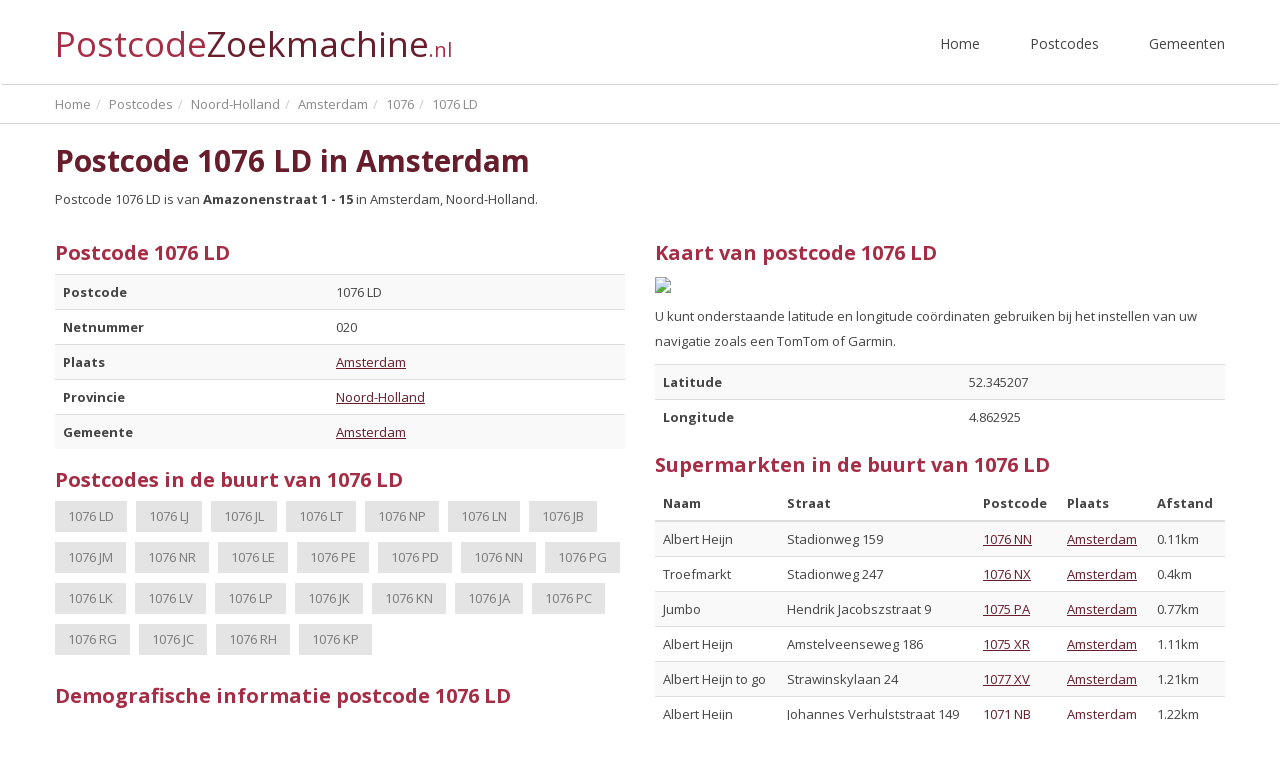

--- FILE ---
content_type: text/html; charset=UTF-8
request_url: https://www.postcodezoekmachine.nl/1076LD
body_size: 3833
content:
<!doctype html>
<html>
<head>
    <meta charset="utf-8">
    <meta http-equiv="X-UA-Compatible" content="IE=edge">
    <meta name="viewport" content="width=device-width, initial-scale=1">

    

    <title>Postcode 1076 LD in Amsterdam - Bekijk adres bij 1076 LD...</title><meta name="title" content="Postcode 1076 LD in Amsterdam - Bekijk adres bij 1076 LD..." /><meta property="og:title" content="Postcode 1076 LD in Amsterdam - Bekijk adres bij 1076 LD..." /><meta name="twitter:title" content="Postcode 1076 LD in Amsterdam - Bekijk adres bij 1076 LD..." />
    <meta name="description" content="1076 LD is de postcode bij de plaats: Amsterdam. Bekijk details van de staat, adres en huisnummers bij: 1076 LD" /><meta property="og:description" content="1076 LD is de postcode bij de plaats: Amsterdam. Bekijk details van de staat, adres en huisnummers bij: 1076 LD" /><meta name="twitter:description" content="1076 LD is de postcode bij de plaats: Amsterdam. Bekijk details van de staat, adres en huisnummers bij: 1076 LD" />

    <meta name="site_name" content="PostcodeZoekmachine" /><meta property="og:site_name" content="PostcodeZoekmachine" />
    <meta name="url" content="https://www.postcodezoekmachine.nl/1076LD" /><meta property="og:url" content="https://www.postcodezoekmachine.nl/1076LD" />
    <meta name="locale" content="nl_NL" /><meta property="og:locale" content="nl_NL" />

    <link href="/dist/css/app.css" rel="stylesheet" type="text/css">
    <script src="/js/app.js"></script>
    <script>
        (function(i,s,o,g,r,a,m){i['GoogleAnalyticsObject']=r;i[r]=i[r]||function(){
            (i[r].q=i[r].q||[]).push(arguments)},i[r].l=1*new Date();a=s.createElement(o),
            m=s.getElementsByTagName(o)[0];a.async=1;a.src=g;m.parentNode.insertBefore(a,m)
        })(window,document,'script','https://www.google-analytics.com/analytics.js','ga');

        ga('create', 'UA-101359764-3', 'auto');
        ga('send', 'pageview');
    </script>
    <script async src="//pagead2.googlesyndication.com/pagead/js/adsbygoogle.js"></script>
    <script>
        (adsbygoogle = window.adsbygoogle || []).push({
            google_ad_client: "ca-pub-4160373786611242",
            enable_page_level_ads: true
        });
    </script>
</head>
<body itemscope itemtype="http://schema.org/WebPage">
<nav class="navbar">
    <div class="container">
        <!-- Brand and toggle get grouped for better mobile display -->
        <div class="navbar-header">
            <button type="button" class="navbar-toggle collapsed" data-toggle="collapse" data-target="#navbar" aria-expanded="false">
                <span class="sr-only">Toggle navigation</span>
                <span class="icon-bar"></span>
                <span class="icon-bar"></span>
                <span class="icon-bar"></span>
            </button>
            <a class="navbar-brand" href="/">Postcode<span>Zoekmachine</span><span class="small">.nl</span></a>
        </div>

        <!-- Collect the nav links, forms, and other content for toggling -->
        <div class="collapse navbar-collapse" id="navbar">
            <ul class="nav navbar-nav navbar-right">
                <li><a href="https://www.postcodezoekmachine.nl">Home</a></li>
                <li><a href="https://www.postcodezoekmachine.nl/provincies">Postcodes</a></li>
                <li><a href="https://www.postcodezoekmachine.nl/gemeenten">Gemeenten</a></li>
            </ul>
        </div><!-- /.navbar-collapse -->
    </div><!-- /.container-fluid -->
</nav>

    <div class="container-fluid breadcrumbs">
    <div class="container">
        <div><ol itemscope itemtype="http://schema.org/BreadcrumbList" class="breadcrumb"><li itemprop="itemListElement" itemscope itemtype="http://schema.org/ListItem"><a itemprop="item" itemscope itemtype="https://schema.org/WebPage" id="https://www.postcodezoekmachine.nl/" href="https://www.postcodezoekmachine.nl/"><span itemprop="name">Home</span></a><meta itemprop="position" content="1" /> </li><li itemprop="itemListElement" itemscope itemtype="http://schema.org/ListItem"><a itemprop="item" itemscope itemtype="https://schema.org/WebPage" id="/provincies" href="/provincies"><span itemprop="name">Postcodes</span></a><meta itemprop="position" content="2" /> </li><li itemprop="itemListElement" itemscope itemtype="http://schema.org/ListItem"><a itemprop="item" itemscope itemtype="https://schema.org/WebPage" id="/provincie/noord-holland" href="/provincie/noord-holland"><span itemprop="name">Noord-Holland</span></a><meta itemprop="position" content="3" /> </li><li itemprop="itemListElement" itemscope itemtype="http://schema.org/ListItem"><a itemprop="item" itemscope itemtype="https://schema.org/WebPage" id="/amsterdam" href="/amsterdam"><span itemprop="name">Amsterdam</span></a><meta itemprop="position" content="4" /> </li><li itemprop="itemListElement" itemscope itemtype="http://schema.org/ListItem"><a itemprop="item" itemscope itemtype="https://schema.org/WebPage" id="/1076" href="/1076"><span itemprop="name">1076</span></a><meta itemprop="position" content="5" /> </li><li itemprop="itemListElement" itemscope itemtype="http://schema.org/ListItem"><a itemprop="item" itemscope itemtype="https://schema.org/WebPage" id="/1076LD" href="/1076LD"><span itemprop="name">1076 LD</span></a><meta itemprop="position" content="6" /></li></ol></div><div class="clearfix"></div>
    </div>
</div>
    <div class="container-fluid">
        <div class="container">
            <div class="provinces">
                <h1>Postcode 1076 LD in Amsterdam</h1>
                <p>Postcode 1076 LD is van <strong>Amazonenstraat 1 - 15</strong> in Amsterdam, Noord-Holland.</p>
                <div class="row">
                    <div class="col-md-6">
                        <h2>Postcode 1076 LD</h2>
                        <table class="table table-responsive table-striped">
                            <tr>
                                <th>Postcode</th>
                                <td>1076 LD</td>
                            </tr>
                            <tr>
                                <th>Netnummer</th>
                                <td>020</td>
                            </tr>
                            <tr>
                                <th>Plaats</th>
                                <td><a href="/amsterdam">Amsterdam</a></td>
                            </tr>
                            <tr>
                                <th>Provincie</th>
                                <td><a href="/provincie/noord-holland">Noord-Holland</a></td>
                            </tr>
                            <tr>
                                <th>Gemeente</th>
                                <td><a href="/gemeente/amsterdam">Amsterdam</a></td>
                            </tr>
                        </table>

                        <h2>Postcodes in de buurt van 1076 LD</h2>
                                                    <a class="label" href="/1076LD">1076 LD</a>
                                                    <a class="label" href="/1076LJ">1076 LJ</a>
                                                    <a class="label" href="/1076JL">1076 JL</a>
                                                    <a class="label" href="/1076LT">1076 LT</a>
                                                    <a class="label" href="/1076NP">1076 NP</a>
                                                    <a class="label" href="/1076LN">1076 LN</a>
                                                    <a class="label" href="/1076JB">1076 JB</a>
                                                    <a class="label" href="/1076JM">1076 JM</a>
                                                    <a class="label" href="/1076NR">1076 NR</a>
                                                    <a class="label" href="/1076LE">1076 LE</a>
                                                    <a class="label" href="/1076PE">1076 PE</a>
                                                    <a class="label" href="/1076PD">1076 PD</a>
                                                    <a class="label" href="/1076NN">1076 NN</a>
                                                    <a class="label" href="/1076PG">1076 PG</a>
                                                    <a class="label" href="/1076LK">1076 LK</a>
                                                    <a class="label" href="/1076LV">1076 LV</a>
                                                    <a class="label" href="/1076LP">1076 LP</a>
                                                    <a class="label" href="/1076JK">1076 JK</a>
                                                    <a class="label" href="/1076KN">1076 KN</a>
                                                    <a class="label" href="/1076JA">1076 JA</a>
                                                    <a class="label" href="/1076PC">1076 PC</a>
                                                    <a class="label" href="/1076RG">1076 RG</a>
                                                    <a class="label" href="/1076JC">1076 JC</a>
                                                    <a class="label" href="/1076RH">1076 RH</a>
                                                    <a class="label" href="/1076KP">1076 KP</a>
                        
                                                    <h2>Demografische informatie postcode 1076 LD</h2>
                            <p>
                                Het postcodenummer 1076 bestaat uit 6.150 huishoudens in de <a href="gemeente/amsterdam">gemeente Amsterdam</a>. In het gebied wonen 10.425 inwoners, hiervan zijn er 4.925 man en 5.500 vrouw.
                            </p>
                            <p>
                                Deze 6.150 huishoudens in postcodegebied 1076 bestaan uit 3.495 eenpersoonshuishoudens, 1.270 tweepersoonshuishoudens en 1.380 huishoudens met één of meer kinderen. Gemiddeld bestaan huishoudens in dit gebied uit 1.69 personen.
                            </p>
                            <p>
                                In het gebied van postcodenummer 1076 wonen in totaal 4.065 migranten. Hiervan zijn 1.905 westerse migranten en 2.165 niet westerse migranten.
                            </p>
                            <p class="copy">Bron: <a href="http://www.cbs.nl" rel="nofollow">CBS</a></p>
                        
                        <h2>Treinstations in de buurt van 1076 LD</h2>
                                                    <table class="table table-striped table-responsive">
                                <thead>
                                <tr>
                                    <th>Station</th>
                                    <th>Straat</th>
                                    <th>Postcode</th>
                                    <th>Plaats</th>
                                    <th>Afstand</th>
                                </tr>
                                </thead>
                                                                    <tr>
                                        <td> Amsterdam Zuid WTC</td>
                                        <td>Strawinskylaan 10</td>
                                        <td><a href="/1077XV">1077 XV</a></td>
                                        <td><a href="/amsterdam">Amsterdam</a></td>
                                        <td>1.21km</td>
                                    </tr>
                                                                    <tr>
                                        <td> Amsterdam RAI</td>
                                        <td>Europaboulevard 10</td>
                                        <td><a href="/1083AD">1083 AD</a></td>
                                        <td><a href="/amsterdam">Amsterdam</a></td>
                                        <td>3.38km</td>
                                    </tr>
                                                                    <tr>
                                        <td> Amsterdam Lelylaan</td>
                                        <td>Cornelis Lelylaan 35</td>
                                        <td><a href="/1062HD">1062 HD</a></td>
                                        <td><a href="/amsterdam">Amsterdam</a></td>
                                        <td>3.43km</td>
                                    </tr>
                                                                    <tr>
                                        <td> Amsterdam Centraal</td>
                                        <td>Stationsplein 15</td>
                                        <td><a href="/1012AB">1012 AB</a></td>
                                        <td><a href="/amsterdam">Amsterdam</a></td>
                                        <td>5.52km</td>
                                    </tr>
                                                                    <tr>
                                        <td> Amsterdam Sloterdijk</td>
                                        <td>Orlyplein 105</td>
                                        <td><a href="/1043DT">1043 DT</a></td>
                                        <td><a href="/amsterdam">Amsterdam</a></td>
                                        <td>5.62km</td>
                                    </tr>
                                                                    <tr>
                                        <td> Amsterdam Amstel</td>
                                        <td>Wibautstraat 1</td>
                                        <td><a href="/1097DN">1097 DN</a></td>
                                        <td><a href="/amsterdam">Amsterdam</a></td>
                                        <td>6.21km</td>
                                    </tr>
                                                                    <tr>
                                        <td> Amsterdam Muiderpoort</td>
                                        <td>Oosterspoorplein 1</td>
                                        <td><a href="/1093JW">1093 JW</a></td>
                                        <td><a href="/amsterdam">Amsterdam</a></td>
                                        <td>7.75km</td>
                                    </tr>
                                                                    <tr>
                                        <td> Duivendrecht</td>
                                        <td>Stationsplein 1</td>
                                        <td><a href="/1115BZ">1115 BZ</a></td>
                                        <td><a href="/duivendrecht">Duivendrecht</a></td>
                                        <td>8.53km</td>
                                    </tr>
                                                            </table>
                                            </div>
                    <div class="col-md-6">
                        <h2>Kaart van postcode 1076 LD</h2>

                        <img src="https://maps.googleapis.com/maps/api/staticmap?center=1076 LD, Amsterdam, Nederland&amp;zoom=14&amp;size=640x640&amp;key=AIzaSyAgLo7U_qhUuVzrdh_XkQaryjGsgpV7YPw" style="width: 100%;" />

                        <p style="margin-top: 10px;">U kunt onderstaande latitude en longitude coördinaten gebruiken bij het instellen van uw navigatie zoals een TomTom of Garmin.</p>
                        <table class="table table-responsive table-striped">
                            <tr>
                                <th>Latitude</th>
                                <td>52.345207</td>
                            </tr>
                            <tr>
                                <th>Longitude</th>
                                <td>4.862925</td>
                            </tr>
                        </table>

                        <h2>Supermarkten in de buurt van 1076 LD</h2>
                                                    <table class="table table-striped table-responsive">
                                <thead>
                                <tr>
                                    <th>Naam</th>
                                    <th>Straat</th>
                                    <th>Postcode</th>
                                    <th>Plaats</th>
                                    <th>Afstand</th>
                                </tr>
                                </thead>
                                                                    <tr>
                                        <td>Albert Heijn</td>
                                        <td>Stadionweg 159</td>
                                        <td><a href="/1076NN">1076 NN</a></td>
                                        <td><a href="/amsterdam">Amsterdam</a></td>
                                        <td>0.11km</td>
                                    </tr>
                                                                    <tr>
                                        <td>Troefmarkt</td>
                                        <td>Stadionweg 247</td>
                                        <td><a href="/1076NX">1076 NX</a></td>
                                        <td><a href="/amsterdam">Amsterdam</a></td>
                                        <td>0.4km</td>
                                    </tr>
                                                                    <tr>
                                        <td>Jumbo</td>
                                        <td>Hendrik Jacobszstraat 9</td>
                                        <td><a href="/1075PA">1075 PA</a></td>
                                        <td><a href="/amsterdam">Amsterdam</a></td>
                                        <td>0.77km</td>
                                    </tr>
                                                                    <tr>
                                        <td>Albert Heijn</td>
                                        <td>Amstelveenseweg 186</td>
                                        <td><a href="/1075XR">1075 XR</a></td>
                                        <td><a href="/amsterdam">Amsterdam</a></td>
                                        <td>1.11km</td>
                                    </tr>
                                                                    <tr>
                                        <td>Albert Heijn to go</td>
                                        <td>Strawinskylaan 24</td>
                                        <td><a href="/1077XV">1077 XV</a></td>
                                        <td><a href="/amsterdam">Amsterdam</a></td>
                                        <td>1.21km</td>
                                    </tr>
                                                                    <tr>
                                        <td>Albert Heijn</td>
                                        <td>Johannes Verhulststraat 149</td>
                                        <td><a href="/1071NB">1071 NB</a></td>
                                        <td><a href="/amsterdam">Amsterdam</a></td>
                                        <td>1.22km</td>
                                    </tr>
                                                                    <tr>
                                        <td>Spar</td>
                                        <td>De Boelelaan 1081</td>
                                        <td><a href="/1081HV">1081 HV</a></td>
                                        <td><a href="/amsterdam">Amsterdam</a></td>
                                        <td>1.26km</td>
                                    </tr>
                                                                    <tr>
                                        <td>Albert Heijn to go</td>
                                        <td>Spoorslag 19</td>
                                        <td><a href="/1082MM">1082 MM</a></td>
                                        <td><a href="/amsterdam">Amsterdam</a></td>
                                        <td>1.42km</td>
                                    </tr>
                                                                    <tr>
                                        <td>Dirk</td>
                                        <td>Sloterkade 110</td>
                                        <td><a href="/1058HL">1058 HL</a></td>
                                        <td><a href="/amsterdam">Amsterdam</a></td>
                                        <td>1.43km</td>
                                    </tr>
                                                                    <tr>
                                        <td>Deen</td>
                                        <td>Rietwijkerstraat 22</td>
                                        <td><a href="/1059XA">1059 XA</a></td>
                                        <td><a href="/amsterdam">Amsterdam</a></td>
                                        <td>1.56km</td>
                                    </tr>
                                                            </table>
                                            </div>
                </div>
            </div>
        </div>
    </div>

<div class="container-fluid grey">
    <div class="container">
        <div class="footer">
            <div class="row">
                <div class="col-md-4">
                    <h3>Provincies</h3>
                    <ul>
                                                    <li><a href="https://www.postcodezoekmachine.nl/provincie/drenthe" title="Postcodes in Drenthe">Drenthe</a></li>
                                                    <li><a href="https://www.postcodezoekmachine.nl/provincie/flevoland" title="Postcodes in Flevoland">Flevoland</a></li>
                                                    <li><a href="https://www.postcodezoekmachine.nl/provincie/friesland" title="Postcodes in Friesland">Friesland</a></li>
                                                    <li><a href="https://www.postcodezoekmachine.nl/provincie/gelderland" title="Postcodes in Gelderland">Gelderland</a></li>
                                                    <li><a href="https://www.postcodezoekmachine.nl/provincie/groningen" title="Postcodes in Groningen">Groningen</a></li>
                                                    <li><a href="https://www.postcodezoekmachine.nl/provincie/limburg" title="Postcodes in Limburg">Limburg</a></li>
                                                    <li><a href="https://www.postcodezoekmachine.nl/provincie/noord-brabant" title="Postcodes in Noord-Brabant">Noord-Brabant</a></li>
                                                    <li><a href="https://www.postcodezoekmachine.nl/provincie/noord-holland" title="Postcodes in Noord-Holland">Noord-Holland</a></li>
                                                    <li><a href="https://www.postcodezoekmachine.nl/provincie/overijssel" title="Postcodes in Overijssel">Overijssel</a></li>
                                                    <li><a href="https://www.postcodezoekmachine.nl/provincie/utrecht" title="Postcodes in Utrecht">Utrecht</a></li>
                                                    <li><a href="https://www.postcodezoekmachine.nl/provincie/zeeland" title="Postcodes in Zeeland">Zeeland</a></li>
                                                    <li><a href="https://www.postcodezoekmachine.nl/provincie/zuid-holland" title="Postcodes in Zuid-Holland">Zuid-Holland</a></li>
                                            </ul>
                </div>
                <div class="col-md-4">
                    <h3>Populaire postcodes</h3>
                    <ul>
                                                    <li><a href="https://www.postcodezoekmachine.nl/amsterdam" title="Postcodes in Amsterdam">Amsterdam</a></li>
                                                    <li><a href="https://www.postcodezoekmachine.nl/rotterdam" title="Postcodes in Rotterdam">Rotterdam</a></li>
                                                    <li><a href="https://www.postcodezoekmachine.nl/den-haag" title="Postcodes in Den Haag">Den Haag</a></li>
                                                    <li><a href="https://www.postcodezoekmachine.nl/utrecht" title="Postcodes in Utrecht">Utrecht</a></li>
                                                    <li><a href="https://www.postcodezoekmachine.nl/eindhoven" title="Postcodes in Eindhoven">Eindhoven</a></li>
                                                    <li><a href="https://www.postcodezoekmachine.nl/groningen" title="Postcodes in Groningen">Groningen</a></li>
                                                    <li><a href="https://www.postcodezoekmachine.nl/almere" title="Postcodes in Almere">Almere</a></li>
                                                    <li><a href="https://www.postcodezoekmachine.nl/tilburg" title="Postcodes in Tilburg">Tilburg</a></li>
                                                    <li><a href="https://www.postcodezoekmachine.nl/enschede" title="Postcodes in Enschede">Enschede</a></li>
                                                    <li><a href="https://www.postcodezoekmachine.nl/breda" title="Postcodes in Breda">Breda</a></li>
                                                    <li><a href="https://www.postcodezoekmachine.nl/haarlem" title="Postcodes in Haarlem">Haarlem</a></li>
                                                    <li><a href="https://www.postcodezoekmachine.nl/nijmegen" title="Postcodes in Nijmegen">Nijmegen</a></li>
                                            </ul>
                </div>
                <div class="col-md-4">
                    <h3>Postcode Zoekmachine</h3>
                    <p>
                        Met de Postcode Zoekmachine kunt u eenvoudig het adres vinden dat bij een postcode hoort.
                        Alle straten, postcodes, plaatsen, gemeenten en provincies zijn te vinden met de Postcode Zoekmachine.
                    </p>
                    <h3>Informatie</h3>
                    <ul>
                        <li><a href="https://www.postcodezoekmachine.nl/contact">Contact</a></li>
                        <li><a href="https://www.postcodezoekmachine.nl/links">Links</a></li>
                        <li><a href="https://www.postcodezoekmachine.nl/disclaimer">Disclaimer</a></li>
                    </ul>
                    <p class="copy">&copy; Copyright 2025 / <a href="/">PostcodeZoekmachine.nl</a></p>
                </div>
            </div>
        </div>
    </div>
</div>

</body>
</html>

--- FILE ---
content_type: text/html; charset=utf-8
request_url: https://www.google.com/recaptcha/api2/aframe
body_size: 268
content:
<!DOCTYPE HTML><html><head><meta http-equiv="content-type" content="text/html; charset=UTF-8"></head><body><script nonce="hDDM1GS38Qgs-yhXWdmBqA">/** Anti-fraud and anti-abuse applications only. See google.com/recaptcha */ try{var clients={'sodar':'https://pagead2.googlesyndication.com/pagead/sodar?'};window.addEventListener("message",function(a){try{if(a.source===window.parent){var b=JSON.parse(a.data);var c=clients[b['id']];if(c){var d=document.createElement('img');d.src=c+b['params']+'&rc='+(localStorage.getItem("rc::a")?sessionStorage.getItem("rc::b"):"");window.document.body.appendChild(d);sessionStorage.setItem("rc::e",parseInt(sessionStorage.getItem("rc::e")||0)+1);localStorage.setItem("rc::h",'1765940064843');}}}catch(b){}});window.parent.postMessage("_grecaptcha_ready", "*");}catch(b){}</script></body></html>

--- FILE ---
content_type: text/plain
request_url: https://www.google-analytics.com/j/collect?v=1&_v=j102&a=2131075276&t=pageview&_s=1&dl=https%3A%2F%2Fwww.postcodezoekmachine.nl%2F1076LD&ul=en-us%40posix&dt=Postcode%201076%20LD%20in%20Amsterdam%20-%20Bekijk%20adres%20bij%201076%20LD...&sr=1280x720&vp=1280x720&_u=IEBAAEABAAAAACAAI~&jid=2088655023&gjid=228855326&cid=1246936294.1765940064&tid=UA-101359764-3&_gid=1396476908.1765940064&_r=1&_slc=1&z=1782262757
body_size: -453
content:
2,cG-FVZ1TJ5YF4